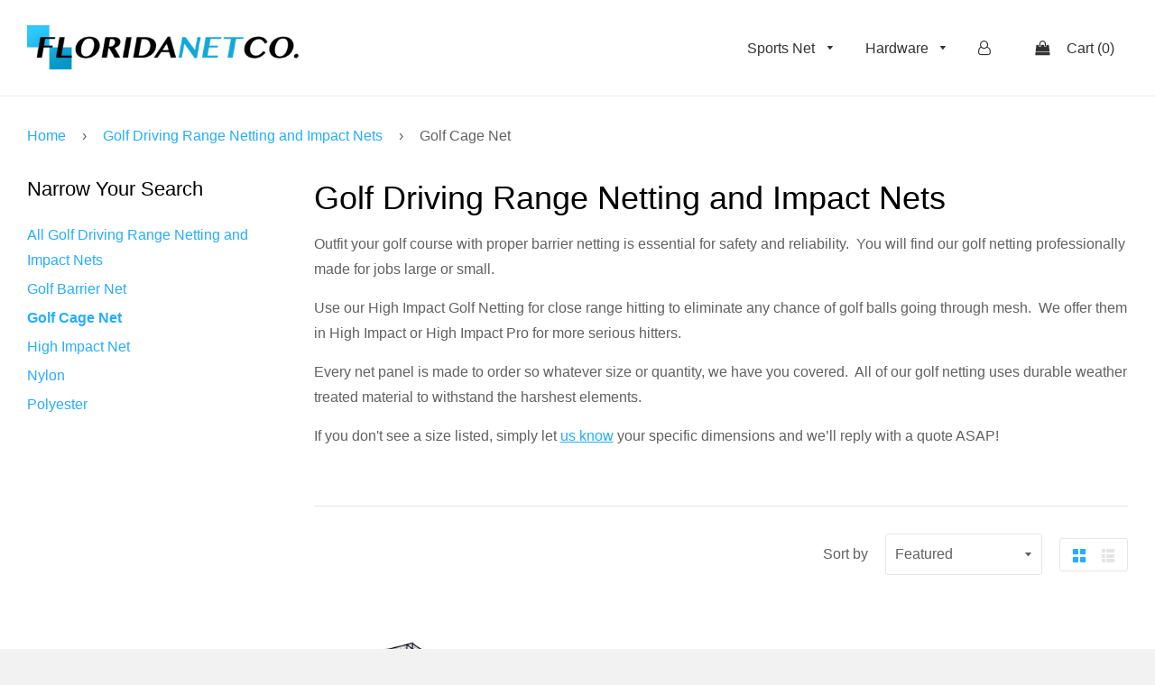

--- FILE ---
content_type: text/html; charset=utf-8
request_url: https://floridanetcompany.com/collections/golf-driving-range-netting-and-impact-nets/golf-cage-net
body_size: 16752
content:
<!doctype html>
<!--[if IE 8]><html class="no-js lt-ie9" lang="en"> <![endif]-->
<!--[if IE 9 ]><html class="ie9 no-js"> <![endif]-->
<!--[if (gt IE 9)|!(IE)]><!--> <html class="no-js"> <!--<![endif]-->
<head>

  <!-- Basic page needs ================================================== -->
  <meta charset="utf-8">
  <meta http-equiv="X-UA-Compatible" content="IE=edge,chrome=1">

  
  <link rel="shortcut icon" href="//floridanetcompany.com/cdn/shop/t/3/assets/favicon.png?v=181204789845210301901506567058" type="image/png" />
  

  <!-- Title and description ================================================== -->
  <title>
    Golf Driving Range Netting and Impact Nets &ndash; Tagged &quot;Golf Cage Net&quot; &ndash; Florida Net Company
  </title>

  
  <meta name="description" content="Shop professional grade golf driving range netting, barrier nets, high impact nets and golf cage netting. We make every panel to order with strong and weather resistant golf netting that will last. Whatever size project you have in mind, we have your netting covered.">
  

  <!-- Helpers ================================================== -->
  <!-- /snippets/social-meta-tags.liquid -->


  <meta property="og:type" content="website">
  <meta property="og:title" content="Golf Driving Range Netting and Impact Nets">
  
    <meta property="og:image" content="http://floridanetcompany.com/cdn/shop/t/3/assets/logo.png?v=162006862681784049421505715743">
    <meta property="og:image:secure_url" content="https://floridanetcompany.com/cdn/shop/t/3/assets/logo.png?v=162006862681784049421505715743">
  

<meta property="og:url" content="https://floridanetcompany.com/collections/golf-driving-range-netting-and-impact-nets/golf-cage-net">
<meta property="og:site_name" content="Florida Net Company">




  <meta name="twitter:card" content="summary">



  <link rel="canonical" href="https://floridanetcompany.com/collections/golf-driving-range-netting-and-impact-nets/golf-cage-net">
  <meta name="viewport" content="width=device-width,initial-scale=1,shrink-to-fit=no">
  <!-- <meta name="theme-color" content="#26adfb"> -->
  <meta name="theme-color" content="#f2f2f2">

  <!-- CSS ================================================== -->
  <link href="//floridanetcompany.com/cdn/shop/t/3/assets/timber.scss.css?v=66023068381483352761674755246" rel="stylesheet" type="text/css" media="all" />

  <!-- Header hook for plugins ================================================== -->
  <script>window.performance && window.performance.mark && window.performance.mark('shopify.content_for_header.start');</script><meta name="google-site-verification" content="VWol75623Nl8D-0wSIeuXBqaMl4IbmS1ZQErLfeVz10">
<meta id="shopify-digital-wallet" name="shopify-digital-wallet" content="/5133737/digital_wallets/dialog">
<meta name="shopify-checkout-api-token" content="0cf5561f46b002074d68d3157e3bba6c">
<meta id="in-context-paypal-metadata" data-shop-id="5133737" data-venmo-supported="false" data-environment="production" data-locale="en_US" data-paypal-v4="true" data-currency="USD">
<link rel="alternate" type="application/atom+xml" title="Feed" href="/collections/golf-driving-range-netting-and-impact-nets/golf-cage-net.atom" />
<link rel="alternate" type="application/json+oembed" href="https://floridanetcompany.com/collections/golf-driving-range-netting-and-impact-nets/golf-cage-net.oembed">
<script async="async" src="/checkouts/internal/preloads.js?locale=en-US"></script>
<link rel="preconnect" href="https://shop.app" crossorigin="anonymous">
<script async="async" src="https://shop.app/checkouts/internal/preloads.js?locale=en-US&shop_id=5133737" crossorigin="anonymous"></script>
<script id="apple-pay-shop-capabilities" type="application/json">{"shopId":5133737,"countryCode":"US","currencyCode":"USD","merchantCapabilities":["supports3DS"],"merchantId":"gid:\/\/shopify\/Shop\/5133737","merchantName":"Florida Net Company","requiredBillingContactFields":["postalAddress","email","phone"],"requiredShippingContactFields":["postalAddress","email","phone"],"shippingType":"shipping","supportedNetworks":["visa","masterCard","amex","discover","elo","jcb"],"total":{"type":"pending","label":"Florida Net Company","amount":"1.00"},"shopifyPaymentsEnabled":true,"supportsSubscriptions":true}</script>
<script id="shopify-features" type="application/json">{"accessToken":"0cf5561f46b002074d68d3157e3bba6c","betas":["rich-media-storefront-analytics"],"domain":"floridanetcompany.com","predictiveSearch":true,"shopId":5133737,"locale":"en"}</script>
<script>var Shopify = Shopify || {};
Shopify.shop = "floridanetcompany.myshopify.com";
Shopify.locale = "en";
Shopify.currency = {"active":"USD","rate":"1.0"};
Shopify.country = "US";
Shopify.theme = {"name":"FNC 3","id":185603334,"schema_name":null,"schema_version":null,"theme_store_id":null,"role":"main"};
Shopify.theme.handle = "null";
Shopify.theme.style = {"id":null,"handle":null};
Shopify.cdnHost = "floridanetcompany.com/cdn";
Shopify.routes = Shopify.routes || {};
Shopify.routes.root = "/";</script>
<script type="module">!function(o){(o.Shopify=o.Shopify||{}).modules=!0}(window);</script>
<script>!function(o){function n(){var o=[];function n(){o.push(Array.prototype.slice.apply(arguments))}return n.q=o,n}var t=o.Shopify=o.Shopify||{};t.loadFeatures=n(),t.autoloadFeatures=n()}(window);</script>
<script>
  window.ShopifyPay = window.ShopifyPay || {};
  window.ShopifyPay.apiHost = "shop.app\/pay";
  window.ShopifyPay.redirectState = null;
</script>
<script id="shop-js-analytics" type="application/json">{"pageType":"collection"}</script>
<script defer="defer" async type="module" src="//floridanetcompany.com/cdn/shopifycloud/shop-js/modules/v2/client.init-shop-cart-sync_BdyHc3Nr.en.esm.js"></script>
<script defer="defer" async type="module" src="//floridanetcompany.com/cdn/shopifycloud/shop-js/modules/v2/chunk.common_Daul8nwZ.esm.js"></script>
<script type="module">
  await import("//floridanetcompany.com/cdn/shopifycloud/shop-js/modules/v2/client.init-shop-cart-sync_BdyHc3Nr.en.esm.js");
await import("//floridanetcompany.com/cdn/shopifycloud/shop-js/modules/v2/chunk.common_Daul8nwZ.esm.js");

  window.Shopify.SignInWithShop?.initShopCartSync?.({"fedCMEnabled":true,"windoidEnabled":true});

</script>
<script>
  window.Shopify = window.Shopify || {};
  if (!window.Shopify.featureAssets) window.Shopify.featureAssets = {};
  window.Shopify.featureAssets['shop-js'] = {"shop-cart-sync":["modules/v2/client.shop-cart-sync_QYOiDySF.en.esm.js","modules/v2/chunk.common_Daul8nwZ.esm.js"],"init-fed-cm":["modules/v2/client.init-fed-cm_DchLp9rc.en.esm.js","modules/v2/chunk.common_Daul8nwZ.esm.js"],"shop-button":["modules/v2/client.shop-button_OV7bAJc5.en.esm.js","modules/v2/chunk.common_Daul8nwZ.esm.js"],"init-windoid":["modules/v2/client.init-windoid_DwxFKQ8e.en.esm.js","modules/v2/chunk.common_Daul8nwZ.esm.js"],"shop-cash-offers":["modules/v2/client.shop-cash-offers_DWtL6Bq3.en.esm.js","modules/v2/chunk.common_Daul8nwZ.esm.js","modules/v2/chunk.modal_CQq8HTM6.esm.js"],"shop-toast-manager":["modules/v2/client.shop-toast-manager_CX9r1SjA.en.esm.js","modules/v2/chunk.common_Daul8nwZ.esm.js"],"init-shop-email-lookup-coordinator":["modules/v2/client.init-shop-email-lookup-coordinator_UhKnw74l.en.esm.js","modules/v2/chunk.common_Daul8nwZ.esm.js"],"pay-button":["modules/v2/client.pay-button_DzxNnLDY.en.esm.js","modules/v2/chunk.common_Daul8nwZ.esm.js"],"avatar":["modules/v2/client.avatar_BTnouDA3.en.esm.js"],"init-shop-cart-sync":["modules/v2/client.init-shop-cart-sync_BdyHc3Nr.en.esm.js","modules/v2/chunk.common_Daul8nwZ.esm.js"],"shop-login-button":["modules/v2/client.shop-login-button_D8B466_1.en.esm.js","modules/v2/chunk.common_Daul8nwZ.esm.js","modules/v2/chunk.modal_CQq8HTM6.esm.js"],"init-customer-accounts-sign-up":["modules/v2/client.init-customer-accounts-sign-up_C8fpPm4i.en.esm.js","modules/v2/client.shop-login-button_D8B466_1.en.esm.js","modules/v2/chunk.common_Daul8nwZ.esm.js","modules/v2/chunk.modal_CQq8HTM6.esm.js"],"init-shop-for-new-customer-accounts":["modules/v2/client.init-shop-for-new-customer-accounts_CVTO0Ztu.en.esm.js","modules/v2/client.shop-login-button_D8B466_1.en.esm.js","modules/v2/chunk.common_Daul8nwZ.esm.js","modules/v2/chunk.modal_CQq8HTM6.esm.js"],"init-customer-accounts":["modules/v2/client.init-customer-accounts_dRgKMfrE.en.esm.js","modules/v2/client.shop-login-button_D8B466_1.en.esm.js","modules/v2/chunk.common_Daul8nwZ.esm.js","modules/v2/chunk.modal_CQq8HTM6.esm.js"],"shop-follow-button":["modules/v2/client.shop-follow-button_CkZpjEct.en.esm.js","modules/v2/chunk.common_Daul8nwZ.esm.js","modules/v2/chunk.modal_CQq8HTM6.esm.js"],"lead-capture":["modules/v2/client.lead-capture_BntHBhfp.en.esm.js","modules/v2/chunk.common_Daul8nwZ.esm.js","modules/v2/chunk.modal_CQq8HTM6.esm.js"],"checkout-modal":["modules/v2/client.checkout-modal_CfxcYbTm.en.esm.js","modules/v2/chunk.common_Daul8nwZ.esm.js","modules/v2/chunk.modal_CQq8HTM6.esm.js"],"shop-login":["modules/v2/client.shop-login_Da4GZ2H6.en.esm.js","modules/v2/chunk.common_Daul8nwZ.esm.js","modules/v2/chunk.modal_CQq8HTM6.esm.js"],"payment-terms":["modules/v2/client.payment-terms_MV4M3zvL.en.esm.js","modules/v2/chunk.common_Daul8nwZ.esm.js","modules/v2/chunk.modal_CQq8HTM6.esm.js"]};
</script>
<script>(function() {
  var isLoaded = false;
  function asyncLoad() {
    if (isLoaded) return;
    isLoaded = true;
    var urls = ["https:\/\/www.improvedcontactform.com\/icf.js?shop=floridanetcompany.myshopify.com"];
    for (var i = 0; i < urls.length; i++) {
      var s = document.createElement('script');
      s.type = 'text/javascript';
      s.async = true;
      s.src = urls[i];
      var x = document.getElementsByTagName('script')[0];
      x.parentNode.insertBefore(s, x);
    }
  };
  if(window.attachEvent) {
    window.attachEvent('onload', asyncLoad);
  } else {
    window.addEventListener('load', asyncLoad, false);
  }
})();</script>
<script id="__st">var __st={"a":5133737,"offset":-18000,"reqid":"5c887d19-d7e5-4505-92a8-c9acdb20c438-1768983045","pageurl":"floridanetcompany.com\/collections\/golf-driving-range-netting-and-impact-nets\/golf-cage-net","u":"3e25cb0c900d","p":"collection","rtyp":"collection","rid":24737411};</script>
<script>window.ShopifyPaypalV4VisibilityTracking = true;</script>
<script id="captcha-bootstrap">!function(){'use strict';const t='contact',e='account',n='new_comment',o=[[t,t],['blogs',n],['comments',n],[t,'customer']],c=[[e,'customer_login'],[e,'guest_login'],[e,'recover_customer_password'],[e,'create_customer']],r=t=>t.map((([t,e])=>`form[action*='/${t}']:not([data-nocaptcha='true']) input[name='form_type'][value='${e}']`)).join(','),a=t=>()=>t?[...document.querySelectorAll(t)].map((t=>t.form)):[];function s(){const t=[...o],e=r(t);return a(e)}const i='password',u='form_key',d=['recaptcha-v3-token','g-recaptcha-response','h-captcha-response',i],f=()=>{try{return window.sessionStorage}catch{return}},m='__shopify_v',_=t=>t.elements[u];function p(t,e,n=!1){try{const o=window.sessionStorage,c=JSON.parse(o.getItem(e)),{data:r}=function(t){const{data:e,action:n}=t;return t[m]||n?{data:e,action:n}:{data:t,action:n}}(c);for(const[e,n]of Object.entries(r))t.elements[e]&&(t.elements[e].value=n);n&&o.removeItem(e)}catch(o){console.error('form repopulation failed',{error:o})}}const l='form_type',E='cptcha';function T(t){t.dataset[E]=!0}const w=window,h=w.document,L='Shopify',v='ce_forms',y='captcha';let A=!1;((t,e)=>{const n=(g='f06e6c50-85a8-45c8-87d0-21a2b65856fe',I='https://cdn.shopify.com/shopifycloud/storefront-forms-hcaptcha/ce_storefront_forms_captcha_hcaptcha.v1.5.2.iife.js',D={infoText:'Protected by hCaptcha',privacyText:'Privacy',termsText:'Terms'},(t,e,n)=>{const o=w[L][v],c=o.bindForm;if(c)return c(t,g,e,D).then(n);var r;o.q.push([[t,g,e,D],n]),r=I,A||(h.body.append(Object.assign(h.createElement('script'),{id:'captcha-provider',async:!0,src:r})),A=!0)});var g,I,D;w[L]=w[L]||{},w[L][v]=w[L][v]||{},w[L][v].q=[],w[L][y]=w[L][y]||{},w[L][y].protect=function(t,e){n(t,void 0,e),T(t)},Object.freeze(w[L][y]),function(t,e,n,w,h,L){const[v,y,A,g]=function(t,e,n){const i=e?o:[],u=t?c:[],d=[...i,...u],f=r(d),m=r(i),_=r(d.filter((([t,e])=>n.includes(e))));return[a(f),a(m),a(_),s()]}(w,h,L),I=t=>{const e=t.target;return e instanceof HTMLFormElement?e:e&&e.form},D=t=>v().includes(t);t.addEventListener('submit',(t=>{const e=I(t);if(!e)return;const n=D(e)&&!e.dataset.hcaptchaBound&&!e.dataset.recaptchaBound,o=_(e),c=g().includes(e)&&(!o||!o.value);(n||c)&&t.preventDefault(),c&&!n&&(function(t){try{if(!f())return;!function(t){const e=f();if(!e)return;const n=_(t);if(!n)return;const o=n.value;o&&e.removeItem(o)}(t);const e=Array.from(Array(32),(()=>Math.random().toString(36)[2])).join('');!function(t,e){_(t)||t.append(Object.assign(document.createElement('input'),{type:'hidden',name:u})),t.elements[u].value=e}(t,e),function(t,e){const n=f();if(!n)return;const o=[...t.querySelectorAll(`input[type='${i}']`)].map((({name:t})=>t)),c=[...d,...o],r={};for(const[a,s]of new FormData(t).entries())c.includes(a)||(r[a]=s);n.setItem(e,JSON.stringify({[m]:1,action:t.action,data:r}))}(t,e)}catch(e){console.error('failed to persist form',e)}}(e),e.submit())}));const S=(t,e)=>{t&&!t.dataset[E]&&(n(t,e.some((e=>e===t))),T(t))};for(const o of['focusin','change'])t.addEventListener(o,(t=>{const e=I(t);D(e)&&S(e,y())}));const B=e.get('form_key'),M=e.get(l),P=B&&M;t.addEventListener('DOMContentLoaded',(()=>{const t=y();if(P)for(const e of t)e.elements[l].value===M&&p(e,B);[...new Set([...A(),...v().filter((t=>'true'===t.dataset.shopifyCaptcha))])].forEach((e=>S(e,t)))}))}(h,new URLSearchParams(w.location.search),n,t,e,['guest_login'])})(!0,!0)}();</script>
<script integrity="sha256-4kQ18oKyAcykRKYeNunJcIwy7WH5gtpwJnB7kiuLZ1E=" data-source-attribution="shopify.loadfeatures" defer="defer" src="//floridanetcompany.com/cdn/shopifycloud/storefront/assets/storefront/load_feature-a0a9edcb.js" crossorigin="anonymous"></script>
<script crossorigin="anonymous" defer="defer" src="//floridanetcompany.com/cdn/shopifycloud/storefront/assets/shopify_pay/storefront-65b4c6d7.js?v=20250812"></script>
<script data-source-attribution="shopify.dynamic_checkout.dynamic.init">var Shopify=Shopify||{};Shopify.PaymentButton=Shopify.PaymentButton||{isStorefrontPortableWallets:!0,init:function(){window.Shopify.PaymentButton.init=function(){};var t=document.createElement("script");t.src="https://floridanetcompany.com/cdn/shopifycloud/portable-wallets/latest/portable-wallets.en.js",t.type="module",document.head.appendChild(t)}};
</script>
<script data-source-attribution="shopify.dynamic_checkout.buyer_consent">
  function portableWalletsHideBuyerConsent(e){var t=document.getElementById("shopify-buyer-consent"),n=document.getElementById("shopify-subscription-policy-button");t&&n&&(t.classList.add("hidden"),t.setAttribute("aria-hidden","true"),n.removeEventListener("click",e))}function portableWalletsShowBuyerConsent(e){var t=document.getElementById("shopify-buyer-consent"),n=document.getElementById("shopify-subscription-policy-button");t&&n&&(t.classList.remove("hidden"),t.removeAttribute("aria-hidden"),n.addEventListener("click",e))}window.Shopify?.PaymentButton&&(window.Shopify.PaymentButton.hideBuyerConsent=portableWalletsHideBuyerConsent,window.Shopify.PaymentButton.showBuyerConsent=portableWalletsShowBuyerConsent);
</script>
<script data-source-attribution="shopify.dynamic_checkout.cart.bootstrap">document.addEventListener("DOMContentLoaded",(function(){function t(){return document.querySelector("shopify-accelerated-checkout-cart, shopify-accelerated-checkout")}if(t())Shopify.PaymentButton.init();else{new MutationObserver((function(e,n){t()&&(Shopify.PaymentButton.init(),n.disconnect())})).observe(document.body,{childList:!0,subtree:!0})}}));
</script>
<link id="shopify-accelerated-checkout-styles" rel="stylesheet" media="screen" href="https://floridanetcompany.com/cdn/shopifycloud/portable-wallets/latest/accelerated-checkout-backwards-compat.css" crossorigin="anonymous">
<style id="shopify-accelerated-checkout-cart">
        #shopify-buyer-consent {
  margin-top: 1em;
  display: inline-block;
  width: 100%;
}

#shopify-buyer-consent.hidden {
  display: none;
}

#shopify-subscription-policy-button {
  background: none;
  border: none;
  padding: 0;
  text-decoration: underline;
  font-size: inherit;
  cursor: pointer;
}

#shopify-subscription-policy-button::before {
  box-shadow: none;
}

      </style>

<script>window.performance && window.performance.mark && window.performance.mark('shopify.content_for_header.end');</script>
  <!-- /snippets/oldIE-js.liquid -->


<!--[if lt IE 9]>
<script src="//cdnjs.cloudflare.com/ajax/libs/html5shiv/3.7.2/html5shiv.min.js" type="text/javascript"></script>
<script src="//floridanetcompany.com/cdn/shop/t/3/assets/respond.min.js?v=52248677837542619231501277097" type="text/javascript"></script>
<link href="//floridanetcompany.com/cdn/shop/t/3/assets/respond-proxy.html" id="respond-proxy" rel="respond-proxy" />
<link href="//floridanetcompany.com/search?q=4624c7a49d27cfbd17fa65f7467a008a" id="respond-redirect" rel="respond-redirect" />
<script src="//floridanetcompany.com/search?q=4624c7a49d27cfbd17fa65f7467a008a" type="text/javascript"></script>
<![endif]-->



  <script src="//ajax.googleapis.com/ajax/libs/jquery/1.12.4/jquery.min.js" type="text/javascript"></script>
  <script src="//floridanetcompany.com/cdn/shop/t/3/assets/modernizr.min.js?v=137617515274177302221501277096" type="text/javascript"></script>

  
  

  
  <script src="https://use.fontawesome.com/275ac4a8de.js"></script>

<link href="https://monorail-edge.shopifysvc.com" rel="dns-prefetch">
<script>(function(){if ("sendBeacon" in navigator && "performance" in window) {try {var session_token_from_headers = performance.getEntriesByType('navigation')[0].serverTiming.find(x => x.name == '_s').description;} catch {var session_token_from_headers = undefined;}var session_cookie_matches = document.cookie.match(/_shopify_s=([^;]*)/);var session_token_from_cookie = session_cookie_matches && session_cookie_matches.length === 2 ? session_cookie_matches[1] : "";var session_token = session_token_from_headers || session_token_from_cookie || "";function handle_abandonment_event(e) {var entries = performance.getEntries().filter(function(entry) {return /monorail-edge.shopifysvc.com/.test(entry.name);});if (!window.abandonment_tracked && entries.length === 0) {window.abandonment_tracked = true;var currentMs = Date.now();var navigation_start = performance.timing.navigationStart;var payload = {shop_id: 5133737,url: window.location.href,navigation_start,duration: currentMs - navigation_start,session_token,page_type: "collection"};window.navigator.sendBeacon("https://monorail-edge.shopifysvc.com/v1/produce", JSON.stringify({schema_id: "online_store_buyer_site_abandonment/1.1",payload: payload,metadata: {event_created_at_ms: currentMs,event_sent_at_ms: currentMs}}));}}window.addEventListener('pagehide', handle_abandonment_event);}}());</script>
<script id="web-pixels-manager-setup">(function e(e,d,r,n,o){if(void 0===o&&(o={}),!Boolean(null===(a=null===(i=window.Shopify)||void 0===i?void 0:i.analytics)||void 0===a?void 0:a.replayQueue)){var i,a;window.Shopify=window.Shopify||{};var t=window.Shopify;t.analytics=t.analytics||{};var s=t.analytics;s.replayQueue=[],s.publish=function(e,d,r){return s.replayQueue.push([e,d,r]),!0};try{self.performance.mark("wpm:start")}catch(e){}var l=function(){var e={modern:/Edge?\/(1{2}[4-9]|1[2-9]\d|[2-9]\d{2}|\d{4,})\.\d+(\.\d+|)|Firefox\/(1{2}[4-9]|1[2-9]\d|[2-9]\d{2}|\d{4,})\.\d+(\.\d+|)|Chrom(ium|e)\/(9{2}|\d{3,})\.\d+(\.\d+|)|(Maci|X1{2}).+ Version\/(15\.\d+|(1[6-9]|[2-9]\d|\d{3,})\.\d+)([,.]\d+|)( \(\w+\)|)( Mobile\/\w+|) Safari\/|Chrome.+OPR\/(9{2}|\d{3,})\.\d+\.\d+|(CPU[ +]OS|iPhone[ +]OS|CPU[ +]iPhone|CPU IPhone OS|CPU iPad OS)[ +]+(15[._]\d+|(1[6-9]|[2-9]\d|\d{3,})[._]\d+)([._]\d+|)|Android:?[ /-](13[3-9]|1[4-9]\d|[2-9]\d{2}|\d{4,})(\.\d+|)(\.\d+|)|Android.+Firefox\/(13[5-9]|1[4-9]\d|[2-9]\d{2}|\d{4,})\.\d+(\.\d+|)|Android.+Chrom(ium|e)\/(13[3-9]|1[4-9]\d|[2-9]\d{2}|\d{4,})\.\d+(\.\d+|)|SamsungBrowser\/([2-9]\d|\d{3,})\.\d+/,legacy:/Edge?\/(1[6-9]|[2-9]\d|\d{3,})\.\d+(\.\d+|)|Firefox\/(5[4-9]|[6-9]\d|\d{3,})\.\d+(\.\d+|)|Chrom(ium|e)\/(5[1-9]|[6-9]\d|\d{3,})\.\d+(\.\d+|)([\d.]+$|.*Safari\/(?![\d.]+ Edge\/[\d.]+$))|(Maci|X1{2}).+ Version\/(10\.\d+|(1[1-9]|[2-9]\d|\d{3,})\.\d+)([,.]\d+|)( \(\w+\)|)( Mobile\/\w+|) Safari\/|Chrome.+OPR\/(3[89]|[4-9]\d|\d{3,})\.\d+\.\d+|(CPU[ +]OS|iPhone[ +]OS|CPU[ +]iPhone|CPU IPhone OS|CPU iPad OS)[ +]+(10[._]\d+|(1[1-9]|[2-9]\d|\d{3,})[._]\d+)([._]\d+|)|Android:?[ /-](13[3-9]|1[4-9]\d|[2-9]\d{2}|\d{4,})(\.\d+|)(\.\d+|)|Mobile Safari.+OPR\/([89]\d|\d{3,})\.\d+\.\d+|Android.+Firefox\/(13[5-9]|1[4-9]\d|[2-9]\d{2}|\d{4,})\.\d+(\.\d+|)|Android.+Chrom(ium|e)\/(13[3-9]|1[4-9]\d|[2-9]\d{2}|\d{4,})\.\d+(\.\d+|)|Android.+(UC? ?Browser|UCWEB|U3)[ /]?(15\.([5-9]|\d{2,})|(1[6-9]|[2-9]\d|\d{3,})\.\d+)\.\d+|SamsungBrowser\/(5\.\d+|([6-9]|\d{2,})\.\d+)|Android.+MQ{2}Browser\/(14(\.(9|\d{2,})|)|(1[5-9]|[2-9]\d|\d{3,})(\.\d+|))(\.\d+|)|K[Aa][Ii]OS\/(3\.\d+|([4-9]|\d{2,})\.\d+)(\.\d+|)/},d=e.modern,r=e.legacy,n=navigator.userAgent;return n.match(d)?"modern":n.match(r)?"legacy":"unknown"}(),u="modern"===l?"modern":"legacy",c=(null!=n?n:{modern:"",legacy:""})[u],f=function(e){return[e.baseUrl,"/wpm","/b",e.hashVersion,"modern"===e.buildTarget?"m":"l",".js"].join("")}({baseUrl:d,hashVersion:r,buildTarget:u}),m=function(e){var d=e.version,r=e.bundleTarget,n=e.surface,o=e.pageUrl,i=e.monorailEndpoint;return{emit:function(e){var a=e.status,t=e.errorMsg,s=(new Date).getTime(),l=JSON.stringify({metadata:{event_sent_at_ms:s},events:[{schema_id:"web_pixels_manager_load/3.1",payload:{version:d,bundle_target:r,page_url:o,status:a,surface:n,error_msg:t},metadata:{event_created_at_ms:s}}]});if(!i)return console&&console.warn&&console.warn("[Web Pixels Manager] No Monorail endpoint provided, skipping logging."),!1;try{return self.navigator.sendBeacon.bind(self.navigator)(i,l)}catch(e){}var u=new XMLHttpRequest;try{return u.open("POST",i,!0),u.setRequestHeader("Content-Type","text/plain"),u.send(l),!0}catch(e){return console&&console.warn&&console.warn("[Web Pixels Manager] Got an unhandled error while logging to Monorail."),!1}}}}({version:r,bundleTarget:l,surface:e.surface,pageUrl:self.location.href,monorailEndpoint:e.monorailEndpoint});try{o.browserTarget=l,function(e){var d=e.src,r=e.async,n=void 0===r||r,o=e.onload,i=e.onerror,a=e.sri,t=e.scriptDataAttributes,s=void 0===t?{}:t,l=document.createElement("script"),u=document.querySelector("head"),c=document.querySelector("body");if(l.async=n,l.src=d,a&&(l.integrity=a,l.crossOrigin="anonymous"),s)for(var f in s)if(Object.prototype.hasOwnProperty.call(s,f))try{l.dataset[f]=s[f]}catch(e){}if(o&&l.addEventListener("load",o),i&&l.addEventListener("error",i),u)u.appendChild(l);else{if(!c)throw new Error("Did not find a head or body element to append the script");c.appendChild(l)}}({src:f,async:!0,onload:function(){if(!function(){var e,d;return Boolean(null===(d=null===(e=window.Shopify)||void 0===e?void 0:e.analytics)||void 0===d?void 0:d.initialized)}()){var d=window.webPixelsManager.init(e)||void 0;if(d){var r=window.Shopify.analytics;r.replayQueue.forEach((function(e){var r=e[0],n=e[1],o=e[2];d.publishCustomEvent(r,n,o)})),r.replayQueue=[],r.publish=d.publishCustomEvent,r.visitor=d.visitor,r.initialized=!0}}},onerror:function(){return m.emit({status:"failed",errorMsg:"".concat(f," has failed to load")})},sri:function(e){var d=/^sha384-[A-Za-z0-9+/=]+$/;return"string"==typeof e&&d.test(e)}(c)?c:"",scriptDataAttributes:o}),m.emit({status:"loading"})}catch(e){m.emit({status:"failed",errorMsg:(null==e?void 0:e.message)||"Unknown error"})}}})({shopId: 5133737,storefrontBaseUrl: "https://floridanetcompany.com",extensionsBaseUrl: "https://extensions.shopifycdn.com/cdn/shopifycloud/web-pixels-manager",monorailEndpoint: "https://monorail-edge.shopifysvc.com/unstable/produce_batch",surface: "storefront-renderer",enabledBetaFlags: ["2dca8a86"],webPixelsConfigList: [{"id":"760807739","configuration":"{\"config\":\"{\\\"pixel_id\\\":\\\"G-VRY577KBXB\\\",\\\"target_country\\\":\\\"US\\\",\\\"gtag_events\\\":[{\\\"type\\\":\\\"begin_checkout\\\",\\\"action_label\\\":[\\\"G-VRY577KBXB\\\",\\\"AW-968713081\\\/lp22CJOQy_gBEPnG9c0D\\\"]},{\\\"type\\\":\\\"search\\\",\\\"action_label\\\":[\\\"G-VRY577KBXB\\\",\\\"AW-968713081\\\/XmNzCJaQy_gBEPnG9c0D\\\"]},{\\\"type\\\":\\\"view_item\\\",\\\"action_label\\\":[\\\"G-VRY577KBXB\\\",\\\"AW-968713081\\\/6FmMCI2Qy_gBEPnG9c0D\\\",\\\"MC-SX07JVE3PL\\\"]},{\\\"type\\\":\\\"purchase\\\",\\\"action_label\\\":[\\\"G-VRY577KBXB\\\",\\\"AW-968713081\\\/0jP7CIqQy_gBEPnG9c0D\\\",\\\"MC-SX07JVE3PL\\\"]},{\\\"type\\\":\\\"page_view\\\",\\\"action_label\\\":[\\\"G-VRY577KBXB\\\",\\\"AW-968713081\\\/7C2-CIeQy_gBEPnG9c0D\\\",\\\"MC-SX07JVE3PL\\\"]},{\\\"type\\\":\\\"add_payment_info\\\",\\\"action_label\\\":[\\\"G-VRY577KBXB\\\",\\\"AW-968713081\\\/7A0YCJmQy_gBEPnG9c0D\\\"]},{\\\"type\\\":\\\"add_to_cart\\\",\\\"action_label\\\":[\\\"G-VRY577KBXB\\\",\\\"AW-968713081\\\/q4G1CJCQy_gBEPnG9c0D\\\"]}],\\\"enable_monitoring_mode\\\":false}\"}","eventPayloadVersion":"v1","runtimeContext":"OPEN","scriptVersion":"b2a88bafab3e21179ed38636efcd8a93","type":"APP","apiClientId":1780363,"privacyPurposes":[],"dataSharingAdjustments":{"protectedCustomerApprovalScopes":["read_customer_address","read_customer_email","read_customer_name","read_customer_personal_data","read_customer_phone"]}},{"id":"shopify-app-pixel","configuration":"{}","eventPayloadVersion":"v1","runtimeContext":"STRICT","scriptVersion":"0450","apiClientId":"shopify-pixel","type":"APP","privacyPurposes":["ANALYTICS","MARKETING"]},{"id":"shopify-custom-pixel","eventPayloadVersion":"v1","runtimeContext":"LAX","scriptVersion":"0450","apiClientId":"shopify-pixel","type":"CUSTOM","privacyPurposes":["ANALYTICS","MARKETING"]}],isMerchantRequest: false,initData: {"shop":{"name":"Florida Net Company","paymentSettings":{"currencyCode":"USD"},"myshopifyDomain":"floridanetcompany.myshopify.com","countryCode":"US","storefrontUrl":"https:\/\/floridanetcompany.com"},"customer":null,"cart":null,"checkout":null,"productVariants":[],"purchasingCompany":null},},"https://floridanetcompany.com/cdn","fcfee988w5aeb613cpc8e4bc33m6693e112",{"modern":"","legacy":""},{"shopId":"5133737","storefrontBaseUrl":"https:\/\/floridanetcompany.com","extensionBaseUrl":"https:\/\/extensions.shopifycdn.com\/cdn\/shopifycloud\/web-pixels-manager","surface":"storefront-renderer","enabledBetaFlags":"[\"2dca8a86\"]","isMerchantRequest":"false","hashVersion":"fcfee988w5aeb613cpc8e4bc33m6693e112","publish":"custom","events":"[[\"page_viewed\",{}],[\"collection_viewed\",{\"collection\":{\"id\":\"24737411\",\"title\":\"Golf Driving Range Netting and Impact Nets\",\"productVariants\":[{\"price\":{\"amount\":225.9,\"currencyCode\":\"USD\"},\"product\":{\"title\":\"Golf Cage (Net Only)\",\"vendor\":\"Florida Net Company\",\"id\":\"299947503\",\"untranslatedTitle\":\"Golf Cage (Net Only)\",\"url\":\"\/products\/golf-cage-net-only\",\"type\":\"Golf Cage\"},\"id\":\"20401724817496\",\"image\":{\"src\":\"\/\/floridanetcompany.com\/cdn\/shop\/products\/GolfCageShortLogo.jpg?v=1401920664\"},\"sku\":\"\",\"title\":\"8'H x 10'W x 10'D \/ Black\",\"untranslatedTitle\":\"8'H x 10'W x 10'D \/ Black\"}]}}]]"});</script><script>
  window.ShopifyAnalytics = window.ShopifyAnalytics || {};
  window.ShopifyAnalytics.meta = window.ShopifyAnalytics.meta || {};
  window.ShopifyAnalytics.meta.currency = 'USD';
  var meta = {"products":[{"id":299947503,"gid":"gid:\/\/shopify\/Product\/299947503","vendor":"Florida Net Company","type":"Golf Cage","handle":"golf-cage-net-only","variants":[{"id":20401724817496,"price":22590,"name":"Golf Cage (Net Only) - 8'H x 10'W x 10'D \/ Black","public_title":"8'H x 10'W x 10'D \/ Black","sku":""},{"id":20401727340632,"price":22590,"name":"Golf Cage (Net Only) - 8'H x 10'W x 10'D \/ White","public_title":"8'H x 10'W x 10'D \/ White","sku":""},{"id":44921021432123,"price":19099,"name":"Golf Cage (Net Only) - 10'H x 7'W x 8'D \/ Black","public_title":"10'H x 7'W x 8'D \/ Black","sku":""},{"id":44921021104443,"price":19099,"name":"Golf Cage (Net Only) - 10'H x 7'W x 8'D \/ White","public_title":"10'H x 7'W x 8'D \/ White","sku":""},{"id":699951231,"price":26899,"name":"Golf Cage (Net Only) - 10'H x 10'W x 10'D \/ Black","public_title":"10'H x 10'W x 10'D \/ Black","sku":""},{"id":730101111,"price":26899,"name":"Golf Cage (Net Only) - 10'H x 10'W x 10'D \/ White","public_title":"10'H x 10'W x 10'D \/ White","sku":""},{"id":699951235,"price":34899,"name":"Golf Cage (Net Only) - 10'H x 10'W x 15'D \/ Black","public_title":"10'H x 10'W x 15'D \/ Black","sku":""},{"id":730101311,"price":34899,"name":"Golf Cage (Net Only) - 10'H x 10'W x 15'D \/ White","public_title":"10'H x 10'W x 15'D \/ White","sku":""},{"id":699951239,"price":42999,"name":"Golf Cage (Net Only) - 10'H x 10'W x 20'D \/ Black","public_title":"10'H x 10'W x 20'D \/ Black","sku":""},{"id":730101399,"price":42999,"name":"Golf Cage (Net Only) - 10'H x 10'W x 20'D \/ White","public_title":"10'H x 10'W x 20'D \/ White","sku":""},{"id":708989443,"price":50999,"name":"Golf Cage (Net Only) - 10'H x 10'W x 25'D \/ Black","public_title":"10'H x 10'W x 25'D \/ Black","sku":""},{"id":730101687,"price":50999,"name":"Golf Cage (Net Only) - 10'H x 10'W x 25'D \/ White","public_title":"10'H x 10'W x 25'D \/ White","sku":""},{"id":708989951,"price":59099,"name":"Golf Cage (Net Only) - 10'H x 10'W x 30'D \/ Black","public_title":"10'H x 10'W x 30'D \/ Black","sku":""},{"id":39606194896984,"price":59099,"name":"Golf Cage (Net Only) - 10'H x 10'W x 30'D \/ White","public_title":"10'H x 10'W x 30'D \/ White","sku":""},{"id":50021870207291,"price":17499,"name":"Golf Cage (Net Only) - 9’H x 7’W x 8’D \/ Black","public_title":"9’H x 7’W x 8’D \/ Black","sku":""}],"remote":false}],"page":{"pageType":"collection","resourceType":"collection","resourceId":24737411,"requestId":"5c887d19-d7e5-4505-92a8-c9acdb20c438-1768983045"}};
  for (var attr in meta) {
    window.ShopifyAnalytics.meta[attr] = meta[attr];
  }
</script>
<script class="analytics">
  (function () {
    var customDocumentWrite = function(content) {
      var jquery = null;

      if (window.jQuery) {
        jquery = window.jQuery;
      } else if (window.Checkout && window.Checkout.$) {
        jquery = window.Checkout.$;
      }

      if (jquery) {
        jquery('body').append(content);
      }
    };

    var hasLoggedConversion = function(token) {
      if (token) {
        return document.cookie.indexOf('loggedConversion=' + token) !== -1;
      }
      return false;
    }

    var setCookieIfConversion = function(token) {
      if (token) {
        var twoMonthsFromNow = new Date(Date.now());
        twoMonthsFromNow.setMonth(twoMonthsFromNow.getMonth() + 2);

        document.cookie = 'loggedConversion=' + token + '; expires=' + twoMonthsFromNow;
      }
    }

    var trekkie = window.ShopifyAnalytics.lib = window.trekkie = window.trekkie || [];
    if (trekkie.integrations) {
      return;
    }
    trekkie.methods = [
      'identify',
      'page',
      'ready',
      'track',
      'trackForm',
      'trackLink'
    ];
    trekkie.factory = function(method) {
      return function() {
        var args = Array.prototype.slice.call(arguments);
        args.unshift(method);
        trekkie.push(args);
        return trekkie;
      };
    };
    for (var i = 0; i < trekkie.methods.length; i++) {
      var key = trekkie.methods[i];
      trekkie[key] = trekkie.factory(key);
    }
    trekkie.load = function(config) {
      trekkie.config = config || {};
      trekkie.config.initialDocumentCookie = document.cookie;
      var first = document.getElementsByTagName('script')[0];
      var script = document.createElement('script');
      script.type = 'text/javascript';
      script.onerror = function(e) {
        var scriptFallback = document.createElement('script');
        scriptFallback.type = 'text/javascript';
        scriptFallback.onerror = function(error) {
                var Monorail = {
      produce: function produce(monorailDomain, schemaId, payload) {
        var currentMs = new Date().getTime();
        var event = {
          schema_id: schemaId,
          payload: payload,
          metadata: {
            event_created_at_ms: currentMs,
            event_sent_at_ms: currentMs
          }
        };
        return Monorail.sendRequest("https://" + monorailDomain + "/v1/produce", JSON.stringify(event));
      },
      sendRequest: function sendRequest(endpointUrl, payload) {
        // Try the sendBeacon API
        if (window && window.navigator && typeof window.navigator.sendBeacon === 'function' && typeof window.Blob === 'function' && !Monorail.isIos12()) {
          var blobData = new window.Blob([payload], {
            type: 'text/plain'
          });

          if (window.navigator.sendBeacon(endpointUrl, blobData)) {
            return true;
          } // sendBeacon was not successful

        } // XHR beacon

        var xhr = new XMLHttpRequest();

        try {
          xhr.open('POST', endpointUrl);
          xhr.setRequestHeader('Content-Type', 'text/plain');
          xhr.send(payload);
        } catch (e) {
          console.log(e);
        }

        return false;
      },
      isIos12: function isIos12() {
        return window.navigator.userAgent.lastIndexOf('iPhone; CPU iPhone OS 12_') !== -1 || window.navigator.userAgent.lastIndexOf('iPad; CPU OS 12_') !== -1;
      }
    };
    Monorail.produce('monorail-edge.shopifysvc.com',
      'trekkie_storefront_load_errors/1.1',
      {shop_id: 5133737,
      theme_id: 185603334,
      app_name: "storefront",
      context_url: window.location.href,
      source_url: "//floridanetcompany.com/cdn/s/trekkie.storefront.cd680fe47e6c39ca5d5df5f0a32d569bc48c0f27.min.js"});

        };
        scriptFallback.async = true;
        scriptFallback.src = '//floridanetcompany.com/cdn/s/trekkie.storefront.cd680fe47e6c39ca5d5df5f0a32d569bc48c0f27.min.js';
        first.parentNode.insertBefore(scriptFallback, first);
      };
      script.async = true;
      script.src = '//floridanetcompany.com/cdn/s/trekkie.storefront.cd680fe47e6c39ca5d5df5f0a32d569bc48c0f27.min.js';
      first.parentNode.insertBefore(script, first);
    };
    trekkie.load(
      {"Trekkie":{"appName":"storefront","development":false,"defaultAttributes":{"shopId":5133737,"isMerchantRequest":null,"themeId":185603334,"themeCityHash":"3838105986326467786","contentLanguage":"en","currency":"USD","eventMetadataId":"e7a5e7ca-ade8-43f0-a5fd-0f152920fe42"},"isServerSideCookieWritingEnabled":true,"monorailRegion":"shop_domain","enabledBetaFlags":["65f19447"]},"Session Attribution":{},"S2S":{"facebookCapiEnabled":false,"source":"trekkie-storefront-renderer","apiClientId":580111}}
    );

    var loaded = false;
    trekkie.ready(function() {
      if (loaded) return;
      loaded = true;

      window.ShopifyAnalytics.lib = window.trekkie;

      var originalDocumentWrite = document.write;
      document.write = customDocumentWrite;
      try { window.ShopifyAnalytics.merchantGoogleAnalytics.call(this); } catch(error) {};
      document.write = originalDocumentWrite;

      window.ShopifyAnalytics.lib.page(null,{"pageType":"collection","resourceType":"collection","resourceId":24737411,"requestId":"5c887d19-d7e5-4505-92a8-c9acdb20c438-1768983045","shopifyEmitted":true});

      var match = window.location.pathname.match(/checkouts\/(.+)\/(thank_you|post_purchase)/)
      var token = match? match[1]: undefined;
      if (!hasLoggedConversion(token)) {
        setCookieIfConversion(token);
        window.ShopifyAnalytics.lib.track("Viewed Product Category",{"currency":"USD","category":"Collection: golf-driving-range-netting-and-impact-nets","collectionName":"golf-driving-range-netting-and-impact-nets","collectionId":24737411,"nonInteraction":true},undefined,undefined,{"shopifyEmitted":true});
      }
    });


        var eventsListenerScript = document.createElement('script');
        eventsListenerScript.async = true;
        eventsListenerScript.src = "//floridanetcompany.com/cdn/shopifycloud/storefront/assets/shop_events_listener-3da45d37.js";
        document.getElementsByTagName('head')[0].appendChild(eventsListenerScript);

})();</script>
  <script>
  if (!window.ga || (window.ga && typeof window.ga !== 'function')) {
    window.ga = function ga() {
      (window.ga.q = window.ga.q || []).push(arguments);
      if (window.Shopify && window.Shopify.analytics && typeof window.Shopify.analytics.publish === 'function') {
        window.Shopify.analytics.publish("ga_stub_called", {}, {sendTo: "google_osp_migration"});
      }
      console.error("Shopify's Google Analytics stub called with:", Array.from(arguments), "\nSee https://help.shopify.com/manual/promoting-marketing/pixels/pixel-migration#google for more information.");
    };
    if (window.Shopify && window.Shopify.analytics && typeof window.Shopify.analytics.publish === 'function') {
      window.Shopify.analytics.publish("ga_stub_initialized", {}, {sendTo: "google_osp_migration"});
    }
  }
</script>
<script
  defer
  src="https://floridanetcompany.com/cdn/shopifycloud/perf-kit/shopify-perf-kit-3.0.4.min.js"
  data-application="storefront-renderer"
  data-shop-id="5133737"
  data-render-region="gcp-us-central1"
  data-page-type="collection"
  data-theme-instance-id="185603334"
  data-theme-name=""
  data-theme-version=""
  data-monorail-region="shop_domain"
  data-resource-timing-sampling-rate="10"
  data-shs="true"
  data-shs-beacon="true"
  data-shs-export-with-fetch="true"
  data-shs-logs-sample-rate="1"
  data-shs-beacon-endpoint="https://floridanetcompany.com/api/collect"
></script>
</head>


<body id="golf-driving-range-netting-and-impact-nets" class="template-collection" >

  <div id="NavDrawer" class="drawer drawer--left">
    <div class="drawer__header">
      <div class="drawer__title h3">Browse</div>
      <div class="drawer__close js-drawer-close">
        <button type="button" class="icon-fallback-text">
          <span class="icon icon-x" aria-hidden="true"></span>
          <span class="fallback-text">Close menu</span>
        </button>
      </div>
    </div>
    <!-- begin mobile-nav -->
    <ul class="mobile-nav">
      <li class="mobile-nav__item mobile-nav__search">
        <!-- /snippets/search-bar.liquid -->


<form action="/search" method="get" class="input-group search-bar" role="search">
  
  <input type="search" name="q" value="" placeholder="Search our store" class="input-group-field" aria-label="Search our store">
  <span class="input-group-btn">
    <button type="submit" class="btn icon-fallback-text">
      <span class="icon icon-search" aria-hidden="true"></span>
      <span class="fallback-text">Search</span>
    </button>
  </span>
</form>

      </li>
      
      
      
      
      <li class="mobile-nav__item" aria-haspopup="true">
        <div class="mobile-nav__has-sublist">
          <a href="/collections/sports-netting" class="mobile-nav__link">Sports Net</a>
          <div class="mobile-nav__toggle">
            <button type="button" class="icon-fallback-text mobile-nav__toggle-open">
              <span class="icon icon-plus" aria-hidden="true"></span>
              <span class="fallback-text">See More</span>
            </button>
            <button type="button" class="icon-fallback-text mobile-nav__toggle-close">
              <span class="icon icon-minus" aria-hidden="true"></span>
              <span class="fallback-text">"Close Cart"</span>
            </button>
          </div>
        </div>
        <ul class="mobile-nav__sublist">
          
          <li class="mobile-nav__item ">
            <a href="/collections/baseball-softball-batting-cage" class="mobile-nav__link">Baseball/Softball Batting Cage</a>
          </li>
          
          <li class="mobile-nav__item ">
            <a href="/collections/baseball-softball-backstop-barrier-net" class="mobile-nav__link">Baseball/Softball Backstop</a>
          </li>
          
          <li class="mobile-nav__item ">
            <a href="/collections/baseball-softball-l-screen-pitch-screen" class="mobile-nav__link">Baseball/Softball L-Screen &amp; Pitch Screen</a>
          </li>
          
          <li class="mobile-nav__item ">
            <a href="https://floridanetcompany.com/collections/golf-driving-range-netting-and-impact-nets/high-impact-net" class="mobile-nav__link">Golf High Impact Nets</a>
          </li>
          
          <li class="mobile-nav__item ">
            <a href="/collections/golf-driving-range-netting-and-impact-nets/Golf-Cage-Net" class="mobile-nav__link">Golf Cage Net</a>
          </li>
          
          <li class="mobile-nav__item ">
            <a href="/collections/golf-driving-range-netting-and-impact-nets/Golf-Barrier-Net" class="mobile-nav__link">Golf Barrier Net</a>
          </li>
          
          <li class="mobile-nav__item ">
            <a href="/collections/tennis-net" class="mobile-nav__link">Tennis Net</a>
          </li>
          
          <li class="mobile-nav__item ">
            <a href="https://floridanetcompany.com/collections/soccer-nets/soccer-barrier-net" class="mobile-nav__link">Soccer Barrier Nets</a>
          </li>
          
          <li class="mobile-nav__item ">
            <a href="https://floridanetcompany.com/collections/soccer-nets/soccer-goals-with-net" class="mobile-nav__link">Soccer Goals</a>
          </li>
          
          <li class="mobile-nav__item ">
            <a href="https://floridanetcompany.com/collections/soccer-nets/replacement-goal-nets" class="mobile-nav__link">Soccer Replacement Goal Net</a>
          </li>
          
          <li class="mobile-nav__item ">
            <a href="/products/lacrosse-backstops" class="mobile-nav__link">Lacrosse / Hockey Backstop</a>
          </li>
          
          <li class="mobile-nav__item ">
            <a href="/collections/windscreen-privacy-screen" class="mobile-nav__link">Windscreen / Privacy Screen</a>
          </li>
          
        </ul>
      </li>
      
      
      
      
      
      <li class="mobile-nav__item" aria-haspopup="true">
        <div class="mobile-nav__has-sublist">
          <a href="/collections/hardware" class="mobile-nav__link">Hardware</a>
          <div class="mobile-nav__toggle">
            <button type="button" class="icon-fallback-text mobile-nav__toggle-open">
              <span class="icon icon-plus" aria-hidden="true"></span>
              <span class="fallback-text">See More</span>
            </button>
            <button type="button" class="icon-fallback-text mobile-nav__toggle-close">
              <span class="icon icon-minus" aria-hidden="true"></span>
              <span class="fallback-text">"Close Cart"</span>
            </button>
          </div>
        </div>
        <ul class="mobile-nav__sublist">
          
          <li class="mobile-nav__item ">
            <a href="/products/galvanized-aircraft-cable" class="mobile-nav__link">Galvanized Cable</a>
          </li>
          
          <li class="mobile-nav__item ">
            <a href="/products/malleable-cable-clamps" class="mobile-nav__link">Cable Clamps</a>
          </li>
          
          <li class="mobile-nav__item ">
            <a href="/products/cable-tie" class="mobile-nav__link">Zip Ties</a>
          </li>
          
          <li class="mobile-nav__item ">
            <a href="/products/turnbuckles" class="mobile-nav__link">Turnbuckle</a>
          </li>
          
          <li class="mobile-nav__item ">
            <a href="/products/spring-clip" class="mobile-nav__link">Spring Clips</a>
          </li>
          
          <li class="mobile-nav__item ">
            <a href="/products/eye-bolt" class="mobile-nav__link">Eye Bolt</a>
          </li>
          
          <li class="mobile-nav__item ">
            <a href="/products/black-and-tarred-nylon-twine" class="mobile-nav__link">Twine</a>
          </li>
          
          <li class="mobile-nav__item ">
            <a href="/products/flat-mending-needle" class="mobile-nav__link">Needle</a>
          </li>
          
        </ul>
      </li>
      
      

      
      
      
      <li class="mobile-nav__item">
        <a href="/account/login" id="customer_login_link">Log in</a>
      </li>
      <li class="mobile-nav__item">
        <a href="/account/register" id="customer_register_link">Create account</a>
      </li>
      
      
    </ul>
    <!-- //mobile-nav -->
  </div>
  
  <div id="CartDrawer" class="drawer drawer--right">
    <div class="drawer__header">
      <div class="drawer__title h3">Shopping Cart</div>
      <div class="drawer__close js-drawer-close">
        <button type="button" class="icon-fallback-text">
          <span class="icon icon-x" aria-hidden="true"></span>
          <span class="fallback-text">"Close Cart"</span>
        </button>
      </div>
    </div>
    <div id="CartContainer"></div>
  </div>
  
  <div id="PageContainer" class="is-moved-by-drawer">
    <header class="site-header medium-down--hide" role="banner">
      <div class="wrapper">
        <div class="grid--full grid--table">
          <div class="grid__item large--one-third">
            
            
            <div class="h1 site-header__logo large--left" itemscope itemtype="http://schema.org/Organization">
            
            
            <a href="/" itemprop="url" class="site-header__logo-link">
              <img src="//floridanetcompany.com/cdn/shop/t/3/assets/logo.png?v=162006862681784049421505715743" alt="Florida Net Company" itemprop="logo">
            </a>
            
            
            </div>
            
          </div>
          <div class="grid__item large--two-third large--text-right">
            <ul class="inline-list ">
              <li>
                <div id="nagigation-group ">
                  
                  <!-- begin site-nav -->
                  <ul class="site-nav text-left" id="AccessibleNav">
                    
                    
                    
                    
                    <li class="site-nav--has-dropdown" aria-haspopup="true">
                      <a href="/collections/sports-netting" class="site-nav__link">
                        Sports Net
                        <span class="icon icon-arrow-down" aria-hidden="true"></span>
                      </a>
                      <ul class="site-nav__dropdown text-left">
                        
                        <li >
                          <a href="/collections/baseball-softball-batting-cage" class="site-nav__link">Baseball/Softball Batting Cage</a>
                        </li>
                        
                        <li >
                          <a href="/collections/baseball-softball-backstop-barrier-net" class="site-nav__link">Baseball/Softball Backstop</a>
                        </li>
                        
                        <li >
                          <a href="/collections/baseball-softball-l-screen-pitch-screen" class="site-nav__link">Baseball/Softball L-Screen &amp; Pitch Screen</a>
                        </li>
                        
                        <li >
                          <a href="https://floridanetcompany.com/collections/golf-driving-range-netting-and-impact-nets/high-impact-net" class="site-nav__link">Golf High Impact Nets</a>
                        </li>
                        
                        <li >
                          <a href="/collections/golf-driving-range-netting-and-impact-nets/Golf-Cage-Net" class="site-nav__link">Golf Cage Net</a>
                        </li>
                        
                        <li >
                          <a href="/collections/golf-driving-range-netting-and-impact-nets/Golf-Barrier-Net" class="site-nav__link">Golf Barrier Net</a>
                        </li>
                        
                        <li >
                          <a href="/collections/tennis-net" class="site-nav__link">Tennis Net</a>
                        </li>
                        
                        <li >
                          <a href="https://floridanetcompany.com/collections/soccer-nets/soccer-barrier-net" class="site-nav__link">Soccer Barrier Nets</a>
                        </li>
                        
                        <li >
                          <a href="https://floridanetcompany.com/collections/soccer-nets/soccer-goals-with-net" class="site-nav__link">Soccer Goals</a>
                        </li>
                        
                        <li >
                          <a href="https://floridanetcompany.com/collections/soccer-nets/replacement-goal-nets" class="site-nav__link">Soccer Replacement Goal Net</a>
                        </li>
                        
                        <li >
                          <a href="/products/lacrosse-backstops" class="site-nav__link">Lacrosse / Hockey Backstop</a>
                        </li>
                        
                        <li >
                          <a href="/collections/windscreen-privacy-screen" class="site-nav__link">Windscreen / Privacy Screen</a>
                        </li>
                        
                      </ul>
                    </li>
                    
                    
                    
                    
                    
                    <li class="site-nav--has-dropdown" aria-haspopup="true">
                      <a href="/collections/hardware" class="site-nav__link">
                        Hardware
                        <span class="icon icon-arrow-down" aria-hidden="true"></span>
                      </a>
                      <ul class="site-nav__dropdown text-left">
                        
                        <li >
                          <a href="/products/galvanized-aircraft-cable" class="site-nav__link">Galvanized Cable</a>
                        </li>
                        
                        <li >
                          <a href="/products/malleable-cable-clamps" class="site-nav__link">Cable Clamps</a>
                        </li>
                        
                        <li >
                          <a href="/products/cable-tie" class="site-nav__link">Zip Ties</a>
                        </li>
                        
                        <li >
                          <a href="/products/turnbuckles" class="site-nav__link">Turnbuckle</a>
                        </li>
                        
                        <li >
                          <a href="/products/spring-clip" class="site-nav__link">Spring Clips</a>
                        </li>
                        
                        <li >
                          <a href="/products/eye-bolt" class="site-nav__link">Eye Bolt</a>
                        </li>
                        
                        <li >
                          <a href="/products/black-and-tarred-nylon-twine" class="site-nav__link">Twine</a>
                        </li>
                        
                        <li >
                          <a href="/products/flat-mending-needle" class="site-nav__link">Needle</a>
                        </li>
                        
                      </ul>
                    </li>
                    
                    
                  </ul>
                  <!-- //site-nav -->
                </div>
              </li>
              <!-- <li><a href=""><i class="fa fa-sign-in site-nav__link" aria-hidden="true"></i></a></li>
              <li><a href=""><i class="fa fa-user-o site-nav__link" aria-hidden="true"></i></a></li> -->
              

              
              <!-- <a href="/account/login" id="customer_login_link">Log in</a> -->
              <li><a href="/account/login"><i class="fa fa-user-o site-nav__link" aria-hidden="true"></i></a></li>
              <!-- | <a href="/account/register" id="customer_register_link">Create account</a> -->
              
              

              <li>
                <a href="/cart" class="site-header__cart-toggle js-drawer-open-right site-nav__link" aria-controls="CartDrawer" aria-expanded="false">
                  <i class="fa fa-shopping-bag site-nav__link" aria-hidden="true"></i>
                  Cart
                  (<span id="CartCount">0</span>)
                  <!-- items
                  <span id="CartCost">$ 0.00</span>) -->
                </a>
              </li>
            </ul>

            
            
          </div>
        </div>
      </header>
      
      <nav class="nav-bar" role="navigation">
        <div class="wrapper">

          <div class="nav-bar-mobile">

            <button type="button" class="icon-fallback-text js-drawer-open-left" aria-controls="NavDrawer" aria-expanded="false">
              <!-- <span class="icon icon-hamburger" aria-hidden="true"></span> -->
              <i class="fa fa-bars" aria-hidden="true"></i>
              <span class="fallback-text">Menu</span>
            </button>
            <a href="/" itemprop="url" class="site-header__logo-link">
              <img src="//floridanetcompany.com/cdn/shop/t/3/assets/logo.png?v=162006862681784049421505715743" alt="Florida Net Company" itemprop="logo">
            </a>
            <a href="/cart" class="js-drawer-open-right" aria-controls="CartDrawer" aria-expanded="false">
              <span class="icon-fallback-text">
                <!-- <span class="icon icon-cart" aria-hidden="true"></span> -->
                <i class="fa fa-shopping-bag" aria-hidden="true"></i>
                <span class="fallback-text">Cart</span>
              </span>
            </a>
          </div>
        </div>
      </nav>
      
<main class="main-content" role="main">

  <!-- /templates/collection.liquid -->

<div class="wrapper">




<!-- /snippets/breadcrumb.liquid -->


<nav class="breadcrumb" role="navigation" aria-label="breadcrumbs">
  <a href="/" title="Back to the home page">Home</a>

  

    <span aria-hidden="true">&rsaquo;</span>
    
      
      <a href="/collections/golf-driving-range-netting-and-impact-nets" title="">Golf Driving Range Netting and Impact Nets</a>
      <span aria-hidden="true">&rsaquo;</span>
      <span>Golf Cage Net</span>
    

  
</nav>




<div class="grid--rev">
  <div class="grid__item large--three-quarters collection-items">

    
    
      <header class="section-header">
        <h1 class="section-header__title">Golf Driving Range Netting and Impact Nets</h1>
        <div class="rte rte--header">
          <p>Outfit your golf course with proper barrier netting is essential for safety and reliability.<span class="Apple-converted-space">  </span>You will find our golf netting professionally made for jobs large or small. <span class="Apple-converted-space"> </span></p>
<p>Use our High Impact Golf Netting for close range hitting to eliminate any chance of golf balls going through mesh.  We offer them in High Impact or High Impact Pro for more serious hitters. </p>
<p>Every net panel is made to order so whatever size or quantity, we have you covered.<span class="Apple-converted-space">  </span>All of our golf netting uses durable weather treated material to withstand the harshest elements. <span class="Apple-converted-space"> </span></p>
<p>If you don't see a size listed, simply let <a title="custom golf net quote" href="mailto:support@floridanetcompany.com?subject=custom%20net%20quote">us know</a> your specific dimensions and we’ll reply with a quote ASAP!</p>
        </div>
      </header>
      <hr>
      <div class="section-header">
        <div class="section-header__right">
          <!-- /snippets/collection-sorting.liquid -->
<div class="form-horizontal">
  <label for="SortBy">Sort by</label>
  <select name="SortBy" id="SortBy">
    <option value="manual">Featured</option>
    <option value="best-selling">Best Selling</option>
    <option value="title-ascending">Alphabetically, A-Z</option>
    <option value="title-descending">Alphabetically, Z-A</option>
    <option value="price-ascending">Price, low to high</option>
    <option value="price-descending">Price, high to low</option>
    <option value="created-descending">Date, new to old</option>
    <option value="created-ascending">Date, old to new</option>
  </select>
</div>


<div class="collection-view">
  <button type="button" title="Grid view" class="change-view change-view--active" data-view="grid">
    <span class="icon-fallback-text">
      <span class="icon icon-grid-view" aria-hidden="true"></span>
      <span class="fallback-text">Grid view</span>
    </span>
  </button>
  <button type="button" title="List view" class="change-view" data-view="list">
    <span class="icon-fallback-text">
      <span class="icon icon-list-view" aria-hidden="true"></span>
      <span class="fallback-text">List view</span>
    </span>
  </button>
</div>

<script>
  /*============================================================================
    Inline JS because collection liquid object is only available
    on collection pages and not external JS files
  ==============================================================================*/
  Shopify.queryParams = {};
  if (location.search.length) {
    for (var aKeyValue, i = 0, aCouples = location.search.substr(1).split('&'); i < aCouples.length; i++) {
      aKeyValue = aCouples[i].split('=');
      if (aKeyValue.length > 1) {
        Shopify.queryParams[decodeURIComponent(aKeyValue[0])] = decodeURIComponent(aKeyValue[1]);
      }
    }
  }

  $(function() {
    $('#SortBy')
      .val('manual')
      .bind('change', function() {
        Shopify.queryParams.sort_by = jQuery(this).val();
        location.search = jQuery.param(Shopify.queryParams);
      }
    );
  });
</script>

        </div>
      </div>
    

    
    <div class="grid-uniform">

      
      

        <!-- /snippets/product-grid-item.liquid -->




  <!--  -->
  










<div class="grid__item large--one-quarter medium--one-third small--one-half">

  
  <a href="/collections/golf-driving-range-netting-and-impact-nets/products/golf-cage-net-only" class="grid__image">
    <img src="//floridanetcompany.com/cdn/shop/products/GolfCageShortLogo_large.jpg?v=1401920664" alt="Golf Cage (Net Only)">
  </a>

  <p class="h6">
    <a href="/collections/golf-driving-range-netting-and-impact-nets/products/golf-cage-net-only">Golf Cage (Net Only)</a>
  </p>
  <p>
    
    
      
        
        From $ 174.99
      
    
    
    
  </p>

</div>


      

    </div>

    

  </div>

  <div class="grid__item large--one-quarter">
    <!-- /snippets/collection-sidebar.liquid -->




  <h2 class="h3">Narrow Your Search</h2>

  
  <ul class="no-bullets">
    <li>

      
      
        <a href="/collections/golf-driving-range-netting-and-impact-nets">
          All Golf Driving Range Netting and Impact Nets
        </a>

      
      
    </li>

    
    
    
      
        <li>
          
          <a href="/collections/golf-driving-range-netting-and-impact-nets/golf-barrier-net" title="Show products matching tag Golf Barrier Net">Golf Barrier Net</a>
        </li>
      
    
      
        <li class="filter--active">
          <a href="/collections/golf-driving-range-netting-and-impact-nets" title="Remove tag Golf Cage Net">Golf Cage Net</a>
        </li>
      
    
      
        <li>
          
          <a href="/collections/golf-driving-range-netting-and-impact-nets/high-impact-net" title="Show products matching tag High Impact Net">High Impact Net</a>
        </li>
      
    
      
        <li>
          
          <a href="/collections/golf-driving-range-netting-and-impact-nets/nylon" title="Show products matching tag Nylon">Nylon</a>
        </li>
      
    
      
        <li>
          
          <a href="/collections/golf-driving-range-netting-and-impact-nets/polyester" title="Show products matching tag Polyester">Polyester</a>
        </li>
      
    
  </ul>

  </div>
</div>



</div>


</main>

<!-- begin site-footer -->
<footer class="site-footer small--text-center" role="contentinfo">
  <div class="wrapper">
    
    <div class="grid">
      <div class="grid__item large--three-quarters ">
        <ul class="inline-list">
          <ul class="site-nav text-left" id="AccessibleNav">
            
            <li >
              <a href="/search" class="site-nav__link">Search</a>
            </li>
            
            <li >
              <a href="/pages/about-us" class="site-nav__link">About Us</a>
            </li>
            
            <li >
              <a href="/pages/shipping-and-return" class="site-nav__link">Shipping and Return</a>
            </li>
            
            <li >
              <a href="/pages/warranty" class="site-nav__link">Warranty</a>
            </li>
            
            <li >
              <a href="/community/contact" class="site-nav__link">Contact Us</a>
            </li>
            
          </ul>
        </ul>
      </div>
      <div class="grid__item  large--one-quarter small--text-center text-center large--text-right">
        <!-- <imgid="logo-simplified" src="https://cdn.shopify.com/s/files/1/0513/3737/files/FNC-Logo-Simplified-v1.png?17429901408056092908" alt=""> -->
        <img id="logo-simplified" src="https://cdn.shopify.com/s/files/1/0513/3737/files/FNC-Logo-Simplified-v2.png?17429901408056092908" alt="">
      </div>
    </div>
    
    <div class="grid">
      


      


      <div class="grid__item text-center">
        <hr>
        
        
        
        <h4 class="text-center">Accepted Payments</h4>
        <ul class="inline-list payment-icons">
          
          
          <li>
            <span class="icon-fallback-text">
              <span class="icon icon-american_express" aria-hidden="true"></span>
              <span class="fallback-text">american express</span>
            </span>
          </li>
          
          
          
          
          
          <li>
            <span class="icon-fallback-text">
              <span class="icon icon-diners_club" aria-hidden="true"></span>
              <span class="fallback-text">diners club</span>
            </span>
          </li>
          
          
          
          <li>
            <span class="icon-fallback-text">
              <span class="icon icon-discover" aria-hidden="true"></span>
              <span class="fallback-text">discover</span>
            </span>
          </li>
          
          
          
          
          
          <li>
            <span class="icon-fallback-text">
              <span class="icon icon-master" aria-hidden="true"></span>
              <span class="fallback-text">master</span>
            </span>
          </li>
          
          
          
          <li>
            <span class="icon-fallback-text">
              <span class="icon icon-paypal" aria-hidden="true"></span>
              <span class="fallback-text">paypal</span>
            </span>
          </li>
          
          
          
          
          
          <li>
            <span class="icon-fallback-text">
              <span class="icon icon-visa" aria-hidden="true"></span>
              <span class="fallback-text">visa</span>
            </span>
          </li>
          
          
        </ul>
        
        <!-- <a href="http://shopify.com/timber">Timber Theme Framework</a> by <a href="http://www.shopify.com?ref=Timber" title="Shopify.com">Shopify</a><br>
        <small><a target="_blank" rel="nofollow" href="https://www.shopify.com/pos?utm_campaign=poweredby&amp;utm_medium=shopify&amp;utm_source=onlinestore">POS</a> and <a target="_blank" rel="nofollow" href="https://www.shopify.com?utm_campaign=poweredby&amp;utm_medium=shopify&amp;utm_source=onlinestore">Ecommerce by Shopify</a></small> -->
        <small>&copy; 2026 Florida Net Company LLC.  All rights reserved.</small>
      </div>
    </div>
  </div>
</footer>
<!-- //site-footer -->
</div>

<script src="//floridanetcompany.com/cdn/shop/t/3/assets/fastclick.min.js?v=29723458539410922371501277096" type="text/javascript"></script>
<script src="//floridanetcompany.com/cdn/shop/t/3/assets/timber.js?v=99004044499339186781501277098" type="text/javascript"></script>


<script>

</script>



<script src="//floridanetcompany.com/cdn/shop/t/3/assets/handlebars.min.js?v=79044469952368397291501277096" type="text/javascript"></script>
<!-- /snippets/ajax-cart-template.liquid -->

  <script id="CartTemplate" type="text/template">
  
    <form action="/cart" method="post" novalidate class="cart ajaxcart">
      <div class="ajaxcart__inner">
        {{#items}}
        <div class="ajaxcart__product">
          <div class="ajaxcart__row" data-line="{{line}}">
            <div class="grid">
              <div class="grid__item one-quarter">
                <a href="{{url}}" class="ajaxcart__product-image"><img src="{{img}}" alt=""></a>
              </div>
              <div class="grid__item three-quarters">
                <p>
                  <a href="{{url}}" class="ajaxcart__product-name">{{name}}</a>
                  {{#if variation}}
                    <span class="ajaxcart__product-meta">{{variation}}</span>
                  {{/if}}
                  {{#properties}}
                    {{#each this}}
                      {{#if this}}
                        <span class="ajaxcart__product-meta">{{@key}}: {{this}}</span>
                      {{/if}}
                    {{/each}}
                  {{/properties}}
                  
                </p>

                <div class="grid--full display-table">
                  <div class="grid__item display-table-cell one-half">
                    <div class="ajaxcart__qty">
                      <button type="button" class="ajaxcart__qty-adjust ajaxcart__qty--minus icon-fallback-text" data-id="{{key}}" data-qty="{{itemMinus}}" data-line="{{line}}">
                        <span class="icon icon-minus" aria-hidden="true"></span>
                        <span class="fallback-text" aria-hidden="true">&minus;</span>
                        <span class="visually-hidden">Reduce item quantity by one</span>
                      </button>
                      <input type="text" name="updates[]" class="ajaxcart__qty-num" value="{{itemQty}}" min="0" data-id="{{key}}" data-line="{{line}}" aria-label="quantity" pattern="[0-9]*">
                      <button type="button" class="ajaxcart__qty-adjust ajaxcart__qty--plus icon-fallback-text" data-id="{{key}}" data-line="{{line}}" data-qty="{{itemAdd}}">
                        <span class="icon icon-plus" aria-hidden="true"></span>
                        <span class="fallback-text" aria-hidden="true">+</span>
                        <span class="visually-hidden">Increase item quantity by one</span>
                      </button>
                    </div>
                  </div>
                  <div class="grid__item display-table-cell one-half text-right">
                    {{#if discountsApplied}}
                      <small class="ajaxcart-item__price-strikethrough"><s>{{{originalLinePrice}}}</s></small>
                      <br><span>{{{linePrice}}}</span>
                    {{else}}
                      <span>{{{linePrice}}}</span>
                    {{/if}}
                    </div>
                  </div>
                  {{#if discountsApplied}}
                    <div class="grid--full display-table">
                      <div class="grid__item text-right">
                        {{#each discounts}}
                          <small class="ajaxcart-item__discount">{{ this.title }}</small><br>
                        {{/each}}
                      </div>
                    </div>
                  {{/if}}
                  </div>
                </div>
              </div>
            </div>
          </div>
        </div>
        {{/items}}

        
          <div>
            <label for="CartSpecialInstructions">Special instructions for seller</label>
            <textarea name="note" class="input-full" id="CartSpecialInstructions">{{ note }}</textarea>
          </div>
        
      </div>
      <div class="ajaxcart__footer">
        <div class="grid--full">
          <div class="grid__item two-thirds">
            <p>Subtotal</p>
          </div>
          <div class="grid__item one-third text-right">
            <p>{{{totalPrice}}}</p>
          </div>
          {{#if totalCartDiscount}}
            <p class="ajaxcart__savings text-center"><em>{{{totalCartDiscount}}}</em></p>
          {{/if}}
        </div>
        <p class="text-center">Shipping &amp; taxes calculated at checkout</p>
        <button type="submit" class="btn--secondary btn--full cart__checkout" name="checkout">
          Check Out &rarr;
        </button>
        
          <div class="additional_checkout_buttons"><div class="dynamic-checkout__content" id="dynamic-checkout-cart" data-shopify="dynamic-checkout-cart"> <shopify-accelerated-checkout-cart wallet-configs="[{&quot;supports_subs&quot;:true,&quot;supports_def_opts&quot;:false,&quot;name&quot;:&quot;shop_pay&quot;,&quot;wallet_params&quot;:{&quot;shopId&quot;:5133737,&quot;merchantName&quot;:&quot;Florida Net Company&quot;,&quot;personalized&quot;:true}},{&quot;supports_subs&quot;:true,&quot;supports_def_opts&quot;:false,&quot;name&quot;:&quot;paypal&quot;,&quot;wallet_params&quot;:{&quot;shopId&quot;:5133737,&quot;countryCode&quot;:&quot;US&quot;,&quot;merchantName&quot;:&quot;Florida Net Company&quot;,&quot;phoneRequired&quot;:true,&quot;companyRequired&quot;:false,&quot;shippingType&quot;:&quot;shipping&quot;,&quot;shopifyPaymentsEnabled&quot;:true,&quot;hasManagedSellingPlanState&quot;:false,&quot;requiresBillingAgreement&quot;:false,&quot;merchantId&quot;:&quot;8BJEACDM25UDU&quot;,&quot;sdkUrl&quot;:&quot;https://www.paypal.com/sdk/js?components=buttons\u0026commit=false\u0026currency=USD\u0026locale=en_US\u0026client-id=AbasDhzlU0HbpiStJiN1KRJ_cNJJ7xYBip7JJoMO0GQpLi8ePNgdbLXkC7_KMeyTg8tnAKW4WKrh9qmf\u0026merchant-id=8BJEACDM25UDU\u0026intent=authorize&quot;}}]" access-token="0cf5561f46b002074d68d3157e3bba6c" buyer-country="US" buyer-locale="en" buyer-currency="USD" shop-id="5133737" cart-id="f5008b6c9e60a08fd2b06c66e03baeac" enabled-flags="[&quot;ae0f5bf6&quot;]" > <div class="wallet-button-wrapper"> <ul class='wallet-cart-grid wallet-cart-grid--skeleton' role="list" data-shopify-buttoncontainer="true"> <li data-testid='grid-cell' class='wallet-cart-button-container'><div class='wallet-cart-button wallet-cart-button__skeleton' role='button' disabled aria-hidden='true'>&nbsp</div></li><li data-testid='grid-cell' class='wallet-cart-button-container'><div class='wallet-cart-button wallet-cart-button__skeleton' role='button' disabled aria-hidden='true'>&nbsp</div></li> </ul> </div> </shopify-accelerated-checkout-cart> <small id="shopify-buyer-consent" class="hidden" aria-hidden="true" data-consent-type="subscription"> One or more of the items in your cart is a recurring or deferred purchase. By continuing, I agree to the <span id="shopify-subscription-policy-button">cancellation policy</span> and authorize you to charge my payment method at the prices, frequency and dates listed on this page until my order is fulfilled or I cancel, if permitted. </small> </div></div>
        
      </div>
    </form>
  
  </script>
  <script id="AjaxQty" type="text/template">
  
    <div class="ajaxcart__qty">
      <button type="button" class="ajaxcart__qty-adjust ajaxcart__qty--minus icon-fallback-text" data-id="{{key}}" data-qty="{{itemMinus}}">
        <span class="icon icon-minus" aria-hidden="true"></span>
        <span class="fallback-text" aria-hidden="true">&minus;</span>
        <span class="visually-hidden">Reduce item quantity by one</span>
      </button>
      <input type="text" class="ajaxcart__qty-num" value="{{itemQty}}" min="0" data-id="{{key}}" aria-label="quantity" pattern="[0-9]*">
      <button type="button" class="ajaxcart__qty-adjust ajaxcart__qty--plus icon-fallback-text" data-id="{{key}}" data-qty="{{itemAdd}}">
        <span class="icon icon-plus" aria-hidden="true"></span>
        <span class="fallback-text" aria-hidden="true">+</span>
        <span class="visually-hidden">Increase item quantity by one</span>
      </button>
    </div>
  
  </script>
  <script id="JsQty" type="text/template">
  
    <div class="js-qty">
      <button type="button" class="js-qty__adjust js-qty__adjust--minus icon-fallback-text" data-id="{{key}}" data-qty="{{itemMinus}}">
        <span class="icon icon-minus" aria-hidden="true"></span>
        <span class="fallback-text" aria-hidden="true">&minus;</span>
        <span class="visually-hidden">Reduce item quantity by one</span>
      </button>
      <input type="text" class="js-qty__num" value="{{itemQty}}" min="1" data-id="{{key}}" aria-label="quantity" pattern="[0-9]*" name="{{inputName}}" id="{{inputId}}">
      <button type="button" class="js-qty__adjust js-qty__adjust--plus icon-fallback-text" data-id="{{key}}" data-qty="{{itemAdd}}">
        <span class="icon icon-plus" aria-hidden="true"></span>
        <span class="fallback-text" aria-hidden="true">+</span>
        <span class="visually-hidden">Increase item quantity by one</span>
      </button>
    </div>
  
  </script>

<script src="//floridanetcompany.com/cdn/shop/t/3/assets/ajax-cart.js?v=121536560130572892991501277098" type="text/javascript"></script>
<script>
jQuery(function($) {
  ajaxCart.init({
    formSelector: '#AddToCartForm',
    cartContainer: '#CartContainer',
    addToCartSelector: '#AddToCart',
    cartCountSelector: '#CartCount',
    cartCostSelector: '#CartCost',
    moneyFormat: "$ {{amount}}"
  });
});

jQuery(document.body).on('afterCartLoad.ajaxCart', function(evt, cart) {
  // Bind to 'afterCartLoad.ajaxCart' to run any javascript after the cart has loaded in the DOM
  timber.RightDrawer.open();
});
</script>


</body>
</html>
